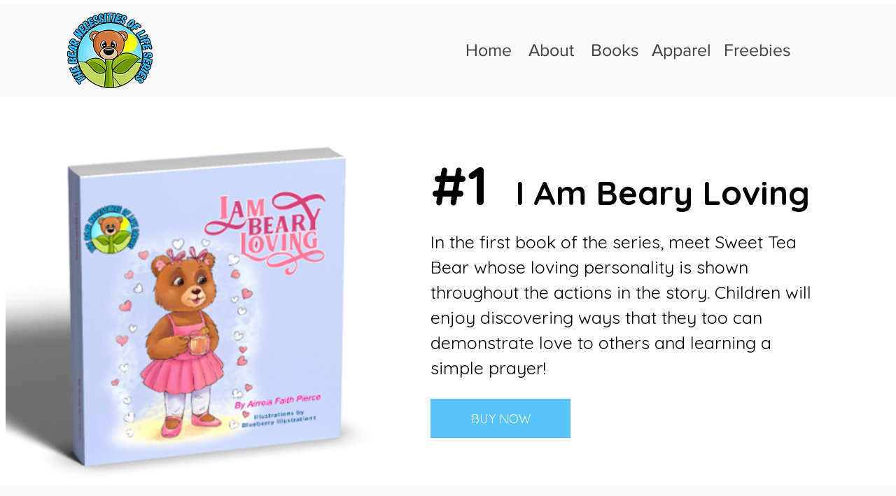

--- FILE ---
content_type: application/javascript
request_url: https://static.parastorage.com/services/wixstores-client-add-to-cart/1.1486.0/addToCartNoCss.bundle.min.js
body_size: 8210
content:
!function(e,t){"object"==typeof exports&&"object"==typeof module?module.exports=t(require("react")):"function"==typeof define&&define.amd?define(["react"],t):"object"==typeof exports?exports.addToCartNoCss=t(require("react")):e.addToCartNoCss=t(e.React)}("undefined"!=typeof self?self:this,function(e){return function(){var t={6385:function(e){function t(e,t){for(var o=0;o<t.length;o++){var r=t[o];r.enumerable=r.enumerable||!1,r.configurable=!0,"value"in r&&(r.writable=!0),Object.defineProperty(e,r.key,r)}}e.exports=function(e,o,r){return o&&t(e.prototype,o),r&&t(e,r),e},e.exports.default=e.exports,e.exports.__esModule=!0},4954:function(e){e.exports=function(e,t,o){return t in e?Object.defineProperty(e,t,{value:o,enumerable:!0,configurable:!0,writable:!0}):e[t]=o,e},e.exports.default=e.exports,e.exports.__esModule=!0},5708:function(e){function t(){return e.exports=t=Object.assign||function(e){for(var t=1;t<arguments.length;t++){var o=arguments[t];for(var r in o)Object.prototype.hasOwnProperty.call(o,r)&&(e[r]=o[r])}return e},e.exports.default=e.exports,e.exports.__esModule=!0,t.apply(this,arguments)}e.exports=t,e.exports.default=e.exports,e.exports.__esModule=!0},4382:function(e,t,o){var r=o(5690);e.exports=function(e,t){e.prototype=Object.create(t.prototype),e.prototype.constructor=e,r(e,t)},e.exports.default=e.exports,e.exports.__esModule=!0},3566:function(e){e.exports=function(e,t){if(null==e)return{};var o,r,n={},i=Object.keys(e);for(r=0;r<i.length;r++)o=i[r],t.indexOf(o)>=0||(n[o]=e[o]);return n},e.exports.default=e.exports,e.exports.__esModule=!0},5690:function(e){function t(o,r){return e.exports=t=Object.setPrototypeOf||function(e,t){return e.__proto__=t,e},e.exports.default=e.exports,e.exports.__esModule=!0,t(o,r)}e.exports=t,e.exports.default=e.exports,e.exports.__esModule=!0},912:function(e,t,o){"use strict";o.r(t),o.d(t,{namespace:function(){return r},classes:function(){return n},keyframes:function(){return i},layers:function(){return s},stVars:function(){return a},vars:function(){return c},cssStates:function(){return d},style:function(){return l},st:function(){return u}});var r="oavMJfd",n={root:"s2L3r-G",hasIcon:"s3funoU",affixIcon:"so1fUIj","prefix-icon":"s1IV6Az","suffix-icon":"s9Ogqfk"},i={},s={},a={MinWidth:"100px",PrimaryColor:"color-8",SecondaryColor:"color-1",BasicColor:"color-5",DisabledColor:"color-3",BorderWidth:"1",BorderRadius:"0",TinyFont:"{theme: 'Body-M', size: '14px', lineHeight: '1.43em'}",SmallFont:"{theme: 'Body-M', size: '16px', lineHeight: '1.5em'}",MediumFont:"{theme: 'Body-M', size: '16px', lineHeight: '1.5em'}",LargeFont:"{theme: 'Body-M', size: '20px', lineHeight: '1.5em'}",MobileMediumFont:"{theme: 'Body-M', size: '14px', lineHeight: '1.44em'}",MainTextColor:"--overridable",MainBackgroundColor:"--overridable",HoverBackgroundColor:"--overridable",MainTextFont:"--overridable",MainBorderColor:"--overridable",HoverBorderColor:"--overridable",MainBorderWidth:"--overridable",MainBorderRadius:"--overridable",HoverTextColor:"--overridable",PrimaryTextColor:'"color(fallback(--overridable, color-1))"',PrimaryBorderWidth:'"fallback(--overridable, 0px)"',PrimaryBorderColor:'"color(fallback(--overridable, color-8))"',PrimaryBorderRadius:'"fallback(--overridable, 0)"',BasicBackgroundColor:'"color(fallback(--overridable, color-5))"',BasicSecondaryTextColor:'"color(fallback(--overridable, color-5))"',BasicSecondaryBorderColor:'"color(fallback(--overridable, color-5))"',PrimaryBackgroundColor:'"color(fallback(--overridable, color-8))"',SecondaryTextColor:'"color(fallback(--overridable, color-8))"',SecondaryBorderColor:'"color(fallback(--overridable, color-8))"',UpgradeTinyFont:"{theme: 'Body-M', size: '14px', lineHeight: '1'}",UpgradeSmallFont:"{theme: 'Body-M', size: '16px', lineHeight: '1'}",UpgradeMediumFont:"{theme: 'Body-M', size: '16px', lineHeight: '1'}",UpgradeLargeFont:"{theme: 'Body-M', size: '16px', lineHeight: '1'}",UpgradeMobileMediumFont:"{theme: 'Body-M', size: '14px', lineHeight: '1'}",mobileFont:"\"fallback(font(--overridable), font({theme: 'Body-M', size: '14px', lineHeight: '1'}))\"",secondaryBorderWidth:'"fallback(--overridable, 1px)"',tinyTopBottomPadding:"9px",tinyWrapContentTopBottomPadding:"6.9px",smallTopBottomPadding:"10px",smallWrapContentTopBottomPadding:"7.6px",smallMobileTopBottomPadding:"11px",smallMobileWrapContentTopBottomPadding:"8.9px",mediumTopBottomPadding:"12px",mediumWrapContentTopBottomPadding:"9.6px",mediumMobileTopBottomPadding:"13px",mediumMobileWrapContentTopBottomPadding:"10.9px",largeTopBottomPadding:"16px",largeWrapContentTopBottomPadding:"13.6px",largeMobileTopBottomPadding:"17px",largeMobileWrapContentTopBottomPadding:"14.9px"},c={"wix-ui-tpa-button-main-text-color":"--wix-ui-tpa-button-main-text-color","wix-ui-tpa-button-main-background-color":"--wix-ui-tpa-button-main-background-color","wix-ui-tpa-button-hover-background-color":"--wix-ui-tpa-button-hover-background-color","wix-ui-tpa-button-main-text-font":"--wix-ui-tpa-button-main-text-font","wix-ui-tpa-button-main-border-color":"--wix-ui-tpa-button-main-border-color","wix-ui-tpa-button-hover-border-color":"--wix-ui-tpa-button-hover-border-color","wix-ui-tpa-button-main-border-width":"--wix-ui-tpa-button-main-border-width","wix-ui-tpa-button-main-border-radius":"--wix-ui-tpa-button-main-border-radius","wix-ui-tpa-button-hover-text-color":"--wix-ui-tpa-button-hover-text-color"},d=o.stc.bind(null,r),l=o.sts.bind(null,r),u=l},4539:function(e,t,o){"use strict";o.r(t),o.d(t,{namespace:function(){return r},classes:function(){return n},keyframes:function(){return i},layers:function(){return s},stVars:function(){return a},vars:function(){return c},cssStates:function(){return d},style:function(){return l},st:function(){return u}});var r="o3uwqJD",n={root:"s2IZWPQ","focus-box":"s1yN-CC","focus-box-error":"s7heQAY"},i={},s={},a={},c={},d=o.stc.bind(null,r),l=o.sts.bind(null,r),u=l},9131:function(e,t,o){"use strict";o.r(t),o.d(t,{namespace:function(){return r},classes:function(){return n},keyframes:function(){return i},layers:function(){return s},stVars:function(){return a},vars:function(){return c},cssStates:function(){return d},style:function(){return l},st:function(){return u}});var r="o3BtbBc",n={root:"s33etOP",content:"s2pJEtr",prefix:"s38xwI3",suffix:"s1Caubt"},i={},s={},a={},c={},d=o.stc.bind(null,r),l=o.sts.bind(null,r),u=l},5527:function(e,t,o){var r=o(3763).component;e.exports={default:{component:r}}},3763:function(e,t,o){"use strict";o.r(t),o.d(t,{component:function(){return ze}});var r=function(e,t){return r=Object.setPrototypeOf||{__proto__:[]}instanceof Array&&function(e,t){e.__proto__=t}||function(e,t){for(var o in t)Object.prototype.hasOwnProperty.call(t,o)&&(e[o]=t[o])},r(e,t)};function n(e,t){if("function"!=typeof t&&null!==t)throw new TypeError("Class extends value "+String(t)+" is not a constructor or null");function o(){this.constructor=e}r(e,t),e.prototype=null===t?Object.create(t):(o.prototype=t.prototype,new o)}var i=function(){return i=Object.assign||function(e){for(var t,o=1,r=arguments.length;o<r;o++)for(var n in t=arguments[o])Object.prototype.hasOwnProperty.call(t,n)&&(e[n]=t[n]);return e},i.apply(this,arguments)};Object.create;Object.create;"function"==typeof SuppressedError&&SuppressedError;var s=o(5329);var a=o(6385),c=o.n(a),d=o(4382),l=o.n(d),u=o(4954),p=o.n(u),f="o2HXg-_",m="s25_LM0",h="s3ws8VZ",b="s301NqI",g=o.sts.bind(null,f);var y=o(5685),C=o.n(y),E=o(912),x=o(5327);var P=o(4539);const T=e=>!(e.prototype&&e.prototype.render),_="has-custom-focus",S="ignore-focus";const R=new class{constructor(){this.method="keyboard",this.subscribers=new Map,this.subscribe=(e,t)=>this.subscribers.set(e,t),this.unsubscribe=e=>this.subscribers.delete(e),this.isKeyboard=()=>"keyboard"===this.method,"undefined"!=typeof window&&(window.addEventListener("mousedown",()=>this.setMethod("mouse")),window.addEventListener("keydown",()=>this.setMethod("keyboard")),window.addEventListener("keyup",()=>this.setMethod("keyboard")))}setMethod(e){e!==this.method&&(this.method=e,this.subscribers.forEach(e=>e()))}};var v,A=o(9131);!function(e){e.prefixIcon="prefix-icon",e.suffixIcon="suffix-icon"}(v||(v={}));const O={};const I=["submit","reset","button"],L=(e,t)=>{"a"!==e||(e=>{I.findIndex(t=>t===e)})(t)},D=(e,t,o)=>e&&s.cloneElement(e,{className:C()(A.classes[t],e.props.className),"data-hook":e.props["data-hook"]||e.props.dataHook||o});class U extends s.Component{componentDidMount(){const{type:e,as:t}=this.props;e&&t&&L(t,e)}componentDidUpdate(e){const{type:t,as:o}=this.props;t&&o&&(e.type!==t||e.as!==o)&&L(o,t)}focus(){this.innerComponentRef&&this.innerComponentRef.focus&&this.innerComponentRef.focus()}render(){const{as:e,suffixIcon:t,prefixIcon:o,children:r,disabled:n,href:i,contentClassName:a,contentRef:c,...d}=this.props,l=n?-1:d.tabIndex||0,u=n?void 0:i,p=T(e)&&"string"!=typeof e?void 0:e=>this.innerComponentRef=e;return s.createElement(e,{...d,disabled:i?void 0:n,href:u,ref:p,tabIndex:l,"aria-disabled":n,className:(0,A.st)(A.classes.root,{disabled:n},this.props.className)},D(o,"prefix",v.prefixIcon),s.createElement("span",{className:(0,A.st)(A.classes.content,a),ref:c},r),D(t,"suffix",v.suffixIcon))}}U.defaultProps={as:"button",type:"button"},U.displayName="ButtonNext";const N=function(e,t={hasCustomFocus:!1}){class o extends s.Component{constructor(){super(...arguments),this.wrappedComponentRef=null,this.state={focus:!1,focusVisible:!1},this.focus=()=>{this.wrappedComponentRef?.focus&&this.wrappedComponentRef.focus()},this.markAsFocused=()=>{this.setState({focus:!0,focusVisible:t.isFocusWithMouse||R.isKeyboard()}),R.subscribe(this,()=>{(t.isFocusWithMouse||R.isKeyboard())&&this.setState({focusVisible:!0})})},this.markAsBlurred=()=>{R.unsubscribe(this),this.setState({focus:!1,focusVisible:!1})},this.onFocus=e=>{const{onFocus:t}=this.props;t?t(e,this.getTriggers()):this.markAsFocused()},this.onBlur=e=>{const{onBlur:t}=this.props;t?t(e,this.getTriggers()):this.markAsBlurred()}}componentWillUnmount(){R.unsubscribe(this)}componentDidUpdate(e){const t=this.state.focus||this.state.focusVisible,o=!e.disabled&&this.props.disabled;t&&o&&this.onBlur({})}getTriggers(){return{blur:this.markAsBlurred,focus:this.markAsFocused}}render(){const o=T(e)?void 0:e=>{this.wrappedComponentRef=e},{className:r,onBlur:n,onFocus:i,...a}=this.props;return s.createElement(e,{...a,ref:o,className:(0,P.st)(P.classes.root,{focus:this.state.focus,"focus-visible":this.state.focusVisible},r,C()({[_]:t.hasCustomFocus,[S]:t.ignoreFocus})),onBlur:this.onBlur,onFocus:this.onFocus,"data-focusable-focus":this.state.focus,"data-focusable-focus-visible":this.state.focusVisible})}}var r,n;return o.displayName=(e=>"string"==typeof e?e:e?e.displayName||e.name||"Component":void 0)(e),o.defaultProps=e.defaultProps,r=o,n=e.propTypes,r.propTypes=n,T(e)?o:(0,x.Z)(o,e,{delegateTo:e=>e.wrappedComponentRef,hoistStatics:!0})}(U),B=s.createContext({mobile:!1,rtl:!1,seo:!1,cssVars:!1}),k=()=>s.useContext(B);B.Consumer;var w,M,H,F,G;!function(e){e.basic="basic",e.primary="primary",e.secondary="secondary",e.basicSecondary="basicSecondary"}(w||(w={})),function(e){e.tiny="tiny",e.small="small",e.medium="medium",e.large="large"}(M||(M={})),function(e){e.prefix="prefix",e.suffix="suffix"}(H||(H={})),function(e){e.legacy="legacy",e.dynamicPaddings="dynamicPaddings",e.explicitPaddings="explicitPaddings"}(F||(F={})),function(e){e.colorChange="colorChange",e.underline="underline"}(G||(G={}));const z={[F.legacy]:{[M.tiny]:{mobile:{size:"14px",lineHeight:"1.44em"},desktop:{size:"14px",lineHeight:"1.43em"}},[M.small]:{mobile:{size:"14px",lineHeight:"1.44em"},desktop:{size:"16px",lineHeight:"1.5em"}},[M.medium]:{mobile:{size:"14px",lineHeight:"1.44em"},desktop:{size:"16px",lineHeight:"1.5em"}},[M.large]:{mobile:{size:"20px",lineHeight:"1.5em"},desktop:{size:"20px",lineHeight:"1.5em"}}},[F.dynamicPaddings]:{[M.tiny]:{mobile:{size:"14px",lineHeight:"1"},desktop:{size:"14px",lineHeight:"1"}},[M.small]:{mobile:{size:"14px",lineHeight:"1"},desktop:{size:"16px",lineHeight:"1"}},[M.medium]:{mobile:{size:"14px",lineHeight:"1"},desktop:{size:"16px",lineHeight:"1"}},[M.large]:{mobile:{size:"14px",lineHeight:"1"},desktop:{size:"16px",lineHeight:"1"}}},[F.explicitPaddings]:{[M.tiny]:{mobile:{size:"14px",lineHeight:"1.4288em"},desktop:{size:"14px",lineHeight:"1.4288em"}},[M.small]:{mobile:{size:"16px",lineHeight:"1.5em"},desktop:{size:"16px",lineHeight:"1.5em"}},[M.medium]:{mobile:{size:"16px",lineHeight:"1.5em"},desktop:{size:"16px",lineHeight:"1.5em"}},[M.large]:{mobile:{size:"16px",lineHeight:"1.5em"},desktop:{size:"16px",lineHeight:"1.5em"}}}},W=(e,t)=>s.createElement("span",{className:C()(E.classes[`${t}-icon`],E.classes.affixIcon)},e),j=({priority:e,size:t,fullWidth:o=!1,innerRef:r,upgrade:n=!1,wrapContent:i=!1,paddingMode:a=(n?F.dynamicPaddings:F.legacy),children:c,className:d,prefixIcon:l,suffixIcon:u,"data-hook":p,hoverStyle:f=G.underline,style:m,contentClassName:h="",...b})=>{const{mobile:g}=k(),y=l||u?{prefixIcon:l?W(l,H.prefix):void 0,suffixIcon:u?W(u,H.suffix):void 0}:null;s.useEffect(()=>{},[]);const x=((e=M.medium,t,o)=>{const r=o?"mobile":"desktop";return z[t][e][r]})(t,a,g),P={"--wix-ui-tpa-button-font-size-default":x.size,"--wix-ui-tpa-button-line-height-default":x.lineHeight,...m};return s.createElement(N,{"data-fullwidth":o,"data-mobile":g,ref:r,children:c,"data-hook":p,style:P,className:(0,E.st)(E.classes.root,{priority:e,size:t,fullWidth:o,mobile:g,paddingMode:a,wrapContent:i,hoverStyle:f},C()(d,{[E.classes.hasIcon]:!!y})),contentClassName:C()(h,E.classes.content),...b,...y})},K=s.forwardRef((e,t)=>s.createElement(j,{...e,innerRef:t})),Y=({size:e,...t})=>s.createElement("svg",{viewBox:"0 0 24 24",fill:"currentColor",width:e||"24",height:e||"24",...t},s.createElement("path",{fillRule:"evenodd",d:"M4.9997,12.1379 L5.70680678,11.4307932 L9.7837,15.5067932 L18.2925932,6.99979322 L18.9997,7.7069 L10.4918068,16.2147932 L9.7847,16.9219 L4.9997,12.1379 Z"}));Y.displayName="Check";var V,q=Y;!function(e){e.IDLE="IDLE",e.IN_PROGRESS="IN_PROGRESS",e.SUCCESS="SUCCESS",e.FAILURE="FAILURE"}(V||(V={}));const Z="checkIcon";class Q extends s.Component{constructor(e){super(e),this.componentDidUpdate=({state:e})=>{const{state:t,onNotificationEnd:o}=this.props;t!==e&&clearTimeout(this.timer),(t===V.SUCCESS&&e!==V.SUCCESS||t===V.FAILURE&&e!==V.FAILURE)&&(this.timer=setTimeout(()=>o&&o(),2e3))},this.buttonRef=s.createRef(),this.focus=()=>{this.buttonRef.current.focus()},this.debounceOnClick=e=>{const{state:t,onClick:o}=this.props;t===V.IDLE&&o(e)},(e=>{const t=O[e];O[e]=O[e]?t+1:1})("Button")}componentDidMount(){var e;this.props.upgrade||O[e="Button"]&&O[e]--}renderCheck(){return s.createElement("div",{className:h},s.createElement(q,{className:b,"data-hook":Z}))}renderContent(){const{state:e,idleContent:t,inProgressContent:o,failureContent:r,successContent:n}=this.props;switch(e){case V.IDLE:return t;case V.IN_PROGRESS:return o;case V.FAILURE:return r;case V.SUCCESS:return n||this.renderCheck();default:return t}}render(){const{state:e,disabled:t,onClick:o,idleContent:r,inProgressContent:n,failureContent:i,successContent:a,onNotificationEnd:c,upgrade:d,className:l,...u}=this.props,p=e===V.IN_PROGRESS;return s.createElement(K,{className:g(m,{upgrade:d},l),upgrade:d,disabled:t,onClick:this.debounceOnClick,ref:this.buttonRef,"aria-live":"assertive",...p&&{"aria-busy":!0},...u},this.renderContent())}}var X="o3gRn2H",J="soh99eo",$="s1uqHRF",ee=o.sts.bind(null,X);class te extends s.Component{render(){const{className:e,isStatic:t,"aria-hidden":o}=this.props,r=o&&"false"!==o;return s.createElement("div",{"data-hook":this.props["data-hook"],className:ee(J,{static:!!t},e),"aria-hidden":r},s.createElement("div",{className:$}))}}te.displayName="ThreeDotsLoader";var oe=o(5708),re=o.n(oe),ne=o(3566),ie=o.n(ne),se=["buttonText","shouldDisableButton","handleAddToCart","addedToCartStatus","onAppLoaded"],ae=s.createContext(void 0);var ce="s3OETUO",de="s3StsI4",le="s2n_Kmz";var ue,pe="XtH18",fe="_0TxZg";!function(e){e.DISABLED="DISABLED",e.ENABLED="ENABLED",e.OUT_OF_STOCK="OUT_OF_STOCK",e.PRE_ORDER="PRE_ORDER"}(ue||(ue={}));re()({},{ALLOW_FREE_PRODUCTS:"ALLOW_FREE_PRODUCTS"},{BUTTON_TEXT:"ADD_TO_CART_BUTTON_TEXT",PRODUCT_ID:"ADD_TO_CART_PRODUCT_ID"});var me,he,be,ge,ye,Ce,Ee,xe,Pe,Te,_e,Se=function(e){return e[e.IDLE=0]="IDLE",e[e.SUCCESSFUL=1]="SUCCESSFUL",e[e.FAILED=2]="FAILED",e[e.IN_PROGRESS=3]="IN_PROGRESS",e}({}),Re=function(e){return e.Root="add-to-cart-button-root",e.AddToCartButton="add-to-cart-button",e.AddToCartLoadingIndicator="add-to-cart-loading-indicator",e}({}),ve=function(e){function t(t){var o;return o=e.call(this,t)||this,p()(o,"handleClick",function(){o.props.globals.handleAddToCart()}),o.reportAppLoaded=o.reportAppLoaded.bind(o),o}l()(t,e);var o=t.prototype;return o.componentDidMount=function(){this.props.host.registerToComponentDidLayout(this.reportAppLoaded)},o.render=function(){var e,t=this.props,o=t.globals,r=o.shouldDisableButton,n=o.buttonText,i=t.host.dimensions;return s.createElement("div",{"data-hook":Re.Root,style:{height:i.height},className:C()((e={},e[pe]=r,e))},s.createElement(Q,{state:this.buttonState,className:C()(ce,fe),inProgressContent:s.createElement("div",{className:le},s.createElement(te,{className:de,"data-hook":Re.AddToCartLoadingIndicator})),onClick:this.handleClick,"data-hook":Re.AddToCartButton,idleContent:n,disabled:r,fullWidth:!0}))},o.reportAppLoaded=function(){this.props.globals.onAppLoaded&&this.props.globals.onAppLoaded()},c()(t,[{key:"buttonState",get:function(){return this.props.globals.addedToCartStatus===Se.IN_PROGRESS?V.IN_PROGRESS:V.IDLE}}])}(s.Component),Ae=(me=ve,function(e){return s.createElement(ae.Consumer,null,function(t){return s.createElement(me,re()({},t,e))})});!function(e){e.CART_ICON="1380bbc4-1485-9d44-4616-92e36b1ead6b",e.PRODUCT_PAGE="13a94f09-2766-3c40-4a32-8edb5acdd8bc",e.PRODUCT_WIDGET="13ec3e79-e668-cc0c-2d48-e99d53a213dd",e.GALLERY_PAGE="1380bba0-253e-a800-a235-88821cf3f8a4",e.CATEGORY_PAGE="bda15dc1-816d-4ff3-8dcb-1172d5343cce",e.GRID_GALLERY="13afb094-84f9-739f-44fd-78d036adb028",e.SLIDER_GALLERY="139a41fd-0b1d-975f-6f67-e8cbdf8ccc82",e.SEARCH_RESULTS_GALLERY="abcd87fe-c51f-4538-848d-2902a2f50d2d",e.SEARCH_MODAL_GALLERY="244576c9-d856-49b9-af14-216071924e3b",e.THANK_YOU_PAGE="1380bbb4-8df0-fd38-a235-88821cf3f8a4",e.ADD_TO_CART="14666402-0bc7-b763-e875-e99840d131bd",e.WISHLIST_PAGE="a63a5215-8aa6-42af-96b1-583bfd74cff5",e.CART="1380bbab-4da3-36b0-efb4-2e0599971d14",e.SIDE_CART="49dbb2d9-d9e5-4605-a147-e926605bf164",e.CHECKOUT="14fd5970-8072-c276-1246-058b79e70c1a",e.MY_ORDERS="14e121c8-00a3-f7cc-6156-2c82a2ba8fcb",e.ECOM_PLATFORM_CHECKOUT="14fd5970-8072-c276-1246-058b79e70c1a",e.MY_ADDRESSES="151290e1-62a2-0775-6fbc-02182fad5dec",e.PAYMENT_REQUEST="4425f8e8-51fb-457b-9123-fdb7b1cef94a"}(he||(he={})),function(e){e.CART_COMMANDS_URL="/_api/wix-ecommerce-renderer-web/store-front/cart/{commandName}",e.NODE_GRAPHQL_URL="_api/wixstores-graphql-server/graphql",e.READ_WRITE_GRAPHQL_URL="_api/wix-ecommerce-graphql-web/api",e.STOREFRONT_GRAPHQL_URL="_api/wix-ecommerce-storefront-web/api",e.WISHLIST_BASE_URL="/_api/wishlist-server"}(be||(be={})),function(e){e[e.TINY_CART=0]="TINY_CART",e[e.MINI_CART=1]="MINI_CART",e[e.CART=2]="CART",e[e.NONE=3]="NONE"}(ge||(ge={})),function(e){e.ABOVE_AND_BELOW_CART="0",e.ONLY_BELOW_CART="1"}(ye||(ye={})),function(e){e[e.IDLE=0]="IDLE",e[e.SUCCESSFUL=1]="SUCCESSFUL",e[e.FAILED=2]="FAILED",e[e.IN_PROGRESS=3]="IN_PROGRESS"}(Ce||(Ce={})),function(e){e.SIDE_CART="ecom_side_cart",e.CART="shopping_cart",e.CHECKOUT="checkout",e.PAYMENT_REQUEST="Payment Request Page",e.GALLERY="product_gallery",e.CATEGORY="Category Page",e.THANKYOU="thank_you_page",e.PRODUCT="product_page",e.PRODUCT_PAGE_VARIANT="product_page_variance",e.CATEGORY_PAGE_VARIANT="Category Page_variance",e.ORDER_HISTORY="order_history",e.WISHLIST="wishlist"}(Ee||(Ee={})),function(e){e.GET_CONFIG="getConfig",e.MULTI_LANG="multiLang",e.MINICART_OPEN="miniCartOpen"}(xe||(xe={})),function(e){e.RELATED_PRODUCTS="relatedProductIds"}(Pe||(Pe={})),function(e){e.AddToCart="add to cart",e.BuyNow="buy now",e.Subscribe="subscribe",e.PreOrder="pre order",e.PreOrderNow="pre order now"}(Te||(Te={})),function(e){e.USE_LIGHTBOXES="specs.stores.UseLightboxes",e.USE_LATEST_SUBDIVISIONS="specs.stores.UseLatestSubdivisionsClient",e.FAKE_SPEC_FORCE_BUILD="fake"}(_e||(_e={}));var Oe,Ie,Le,De,Ue,Ne,Be;!function(e){e.PRODUCT_PAGE="wix.stores.sub_pages.product"}(Oe||(Oe={})),function(e){e.Undefined="UNDEFINED",e.Dispute="DISPUTE",e.CompletedFundsHeld="COMPLETED_FUNDS_HELD",e.Initialization="INITIALIZATION",e.Initialized="INITIALIZED",e.Pending="PENDING",e.InProcess="IN_PROCESS",e.PartialRefund="PARTIAL_REFUND",e.Approved="APPROVED",e.PendingMerchant="PENDING_MERCHANT",e.PendingBuyer="PENDING_BUYER",e.ChargeBack="CHARGE_BACK",e.Declined="DECLINED",e.Expired="EXPIRED",e.Failed="FAILED",e.BuyerCanceled="BUYER_CANCELED",e.TpaCanceled="TPA_CANCELED",e.Void="VOID",e.Timeout="TIMEOUT",e.Refund="REFUND",e.Offline="OFFLINE"}(Ie||(Ie={})),function(e){e.CATEGORY="category",e.PRODUCT_PAGE="product-page"}(Le||(Le={})),function(e){e.CheckoutSumary="summary-checkout-slot",e.CheckoutAboveSummary="above-summary-checkout-slot",e.CheckoutBelowSummary="below-summary-checkout-slot",e.ProductPageDetails="product-page-details-slot-1",e.ProductPageBottomSlot="product-page-bottom-slot",e.ProductGalleryDetails="product-gallery-details-slot-1",e.ProductPageTop="product-page-top",e.ProductPageAdditionalButtons="product-page-additional-buttons",e.ProductPageDetails1="product-page-details-1",e.ProductPageDetails2="product-page-details-2",e.ProductPageDetails3="product-page-details-3",e.ProductPageDetails4="product-page-details-4",e.ProductPageDetails5="product-page-details-5",e.ProductPageDetails6="product-page-details-6",e.ProductPageDetails7="product-page-details-7",e.ProductPageDetails8="product-page-details-8",e.ProductPageDetails9="product-page-details-9",e.ProductPageMedia1="product-page-media-1",e.ProductPageBottom="product-page-bottom",e.GalleryProductsTop="gallery-products-top",e.GalleryProductsBottom="gallery-products-bottom",e.GalleryFiltersTop="gallery-filters-top",e.GalleryFiltersBottom="gallery-filters-bottom",e.GalleryItemAdditionalButtons="gallery-item-additional-buttons",e.CategoryPageListTop="category-page-list-top",e.CategoryPageHeroTop="category-page-hero-top",e.CategoryPageHeroBottom="category-page-hero-bottom",e.SideCartHeaderAfter1="side-cart:header:after-1",e.SideCartLineItemsAfter1="side-cart:line-items:after-1",e.SideCartCustomerInputAfter1="side-cart:customer-input:after-1",e.SideCartFooterActionsBefore1="side-cart:footer:actions:before-1",e.SideCartFooterActionsAfter1="side-cart:footer:actions:after-1"}(De||(De={})),function(e){e.ProductPage="ProductPage",e.CategoryPage="CategoryPage"}(Ue||(Ue={})),function(e){e.Products="Products",e.Categories="Categories"}(Ne||(Ne={}));var ke,we,Me,He="https://8c4075d5481d476e945486754f783364@sentry.io/1865790",Fe="https://337a342c302c4c0e8c26e425e74da4c1@sentry.io/1363752",Ge=((Be={})[he.ADD_TO_CART]={dsn:He,baseUrlsKey:"addToCartBaseUrl"},Be[he.CART]={dsn:"https://7a9383877d1648169973b9d6339b753b@o37417.ingest.sentry.io/5552111",baseUrlsKey:"cartBaseUrl"},Be[he.CART_ICON]={dsn:"https://31e500c94d2042ff81a38a0e4a2873b7@sentry.io/1252955",baseUrlsKey:"cartIconBaseUrl"},Be[he.CATEGORY_PAGE]={dsn:"https://6b91522f8e31474a91d982a1066e7f8c@o37417.ingest.sentry.io/4504173802422272",baseUrlsKey:"categoryBaseUrl"},Be[he.GALLERY_PAGE]={dsn:Fe,baseUrlsKey:"galleryBaseUrl"},Be[he.GRID_GALLERY]={dsn:Fe,baseUrlsKey:"galleryBaseUrl"},Be[he.PRODUCT_PAGE]={dsn:"https://5605bf8f38c54260af44e1d7bc2450bd@sentry.io/1362236",baseUrlsKey:"productPageBaseUrl"},Be[he.PRODUCT_WIDGET]={dsn:"https://04ac210d4a934172b7aead660647e5a0@sentry.io/1411933",baseUrlsKey:"productWidgetBaseUrl"},Be[he.SLIDER_GALLERY]={dsn:"https://c4847d204c6e4c1aa7f9ff220369cee2@sentry.io/1388877",baseUrlsKey:"galleryBaseUrl"},Be[he.THANK_YOU_PAGE]={dsn:"https://5ce86095794d4b0dbded2351db71baf8@o37417.ingest.sentry.io/5792095",baseUrlsKey:"thankYouPageBaseUrl"},Be[he.WISHLIST_PAGE]={dsn:"https://44f49ac405574dfb9df693981a668c09@sentry.io/1872502",baseUrlsKey:"wishlistBaseUrl"},Be[he.CHECKOUT]={dsn:"https://4dbead23671d4e308339cb3e26e20bb7@sentry.io/283703",baseUrlsKey:"checkoutBaseUrl"},Be[he.ECOM_PLATFORM_CHECKOUT]={dsn:"https://ad35e6e606da4e6ab90753238365334d@sentry.wixpress.com/3551",baseUrlsKey:"ecomPlatformCheckoutBaseUrl"},function(){return!("undefined"==typeof window||!window.document||!window.document.createElement)}),ze=(ke=function(e,t){return t(function(e){return function(t){return s.createElement(s.StrictMode,null,s.createElement(e,i({},t)))}}(function(e){return function(t){var o=t.buttonText,r=t.shouldDisableButton,n=t.handleAddToCart,i=t.addedToCartStatus,a=t.onAppLoaded,c=ie()(t,se);return s.createElement(ae.Provider,{value:{globals:{buttonText:o,shouldDisableButton:r,addedToCartStatus:i,handleAddToCart:n,onAppLoaded:a}}},s.createElement(e,c))}}(e)),{strictMode:!0})}(Ae,function(e,t){var o=[].concat(t.cssPath||[]),r=[].concat(t.rtlCssPath||[]),n=[].concat(t.ltrCssPath||[]),a=r.length,c=function(t){var c=t.isRTL,d=t.host,l=t.cssBaseUrl,u=s.useMemo(function(){return o.concat(c?r:n)},[c]),p=s.useState(function(){var e=0;if(!Ge())return e;for(var t=0,o=Array.from(document.styleSheets);t<o.length;t++){var r=o[t];if("string"==typeof r.href){var n=r.href.replace(l||"","");u.includes(n)&&e++}}return e}),f=p[0],m=p[1],h=(null==d?void 0:d.id)||t.id,b=h?".".concat(h):"",g=f+s.useMemo(function(){return Ge()?document.querySelectorAll("".concat(b," link")).length:u.length},[])>=u.length;return s.createElement("div",{className:h},l&&a?u.map(function(e){return s.createElement("link",{href:"".concat(l).concat(e),rel:"stylesheet",type:"text/css",key:e,onLoad:y})}):null,a&&g?s.createElement(e,i({},t)):null,!a&&s.createElement(e,i({},t)));function y(){m(function(e){return e+1})}};return c.displayName="WithStyles",c.tokenForCiPoliceRule="e2425ecc-e4c1-474c-9e2b-8357f32c907b",c}),we={dsn:He,config:{environment:"Native Component"}},function(e){function t(){var t=null!==e&&e.apply(this,arguments)||this;return t.state={error:null},t}return n(t,e),t.prototype.getLazySentry=function(){return new this.props.host.LazySentry(i(i({dsn:we.dsn},we.config),{release:this.props.sentryRelease}))},t.prototype.getRavenUserContextOverrides=function(){return this.props.ravenUserContextOverrides},t.prototype.componentDidCatch=function(e){null===this.state.error&&this.setState({error:e});var t=this.getLazySentry();if(t){we.tags&&t.configureScope(function(e){Object.keys(we.tags).forEach(function(t){e.setTag(t,we.tags[t])})});var o=this.getRavenUserContextOverrides();(we.userContext||o)&&t.configureScope(function(e){e.setUser(i(i({},we.userContext),o))}),t.captureException(e)}},t.prototype.render=function(){return this.state.error&&Me?s.createElement(Me,i({error:this.state.error},this.props)):s.createElement(ke,i({},this.props))},t}(s.Component))},5327:function(e,t){"use strict";t.Z=function(e,t,s){var a=e.displayName||e.name||"Wrapper",c=t.displayName||t.name||"WrappedComponent",d=s&&void 0!==s.hoistStatics?s.hoistStatics:i.hoistStatics,l=s&&void 0!==s.delegateTo?s.delegateTo:i.delegateTo;"function"==typeof s&&(l=s);if(d){Object.getOwnPropertyNames(t).filter(function(e){return!r[e]&&!n[e]}).forEach(function(o){e[o]&&console.warn("Static method "+o+" already exists in wrapper component "+a+", and won't be hoisted. Consider changing the name on "+c+"."),e[o]=t[o]})}return Object.getOwnPropertyNames(t.prototype).filter(function(e){return!o[e]}).forEach(function(o){e.prototype[o]?console.warn("Method "+o+" already exists in wrapper component "+a+", and won't be hoisted. Consider changing the name on "+c+"."):e.prototype[o]=function(){for(var e,r=arguments.length,n=Array(r),i=0;i<r;i++)n[i]=arguments[i];return(e=t.prototype[o]).call.apply(e,[l.call(this,this)].concat(n))}}),e};var o={autobind:!0,childContextTypes:!0,componentDidMount:!0,componentDidUpdate:!0,componentWillMount:!0,componentWillReceiveProps:!0,componentWillUnmount:!0,componentWillUpdate:!0,contextTypes:!0,displayName:!0,forceUpdate:!0,getChildContext:!0,getDefaultProps:!0,getDOMNode:!0,getInitialState:!0,isMounted:!0,mixins:!0,propTypes:!0,render:!0,replaceProps:!0,replaceState:!0,setProps:!0,setState:!0,shouldComponentUpdate:!0,statics:!0,updateComponent:!0},r={childContextTypes:!0,contextTypes:!0,defaultProps:!0,displayName:!0,getDefaultProps:!0,mixins:!0,propTypes:!0,type:!0},n={name:!0,length:!0,prototype:!0,caller:!0,arguments:!0,arity:!0},i={delegateTo:function(e){return e.refs.child},hoistStatics:!0}},5329:function(t){"use strict";t.exports=e},5685:function(e,t){var o;
/*!
	Copyright (c) 2018 Jed Watson.
	Licensed under the MIT License (MIT), see
	http://jedwatson.github.io/classnames
*/!function(){"use strict";var r={}.hasOwnProperty;function n(){for(var e="",t=0;t<arguments.length;t++){var o=arguments[t];o&&(e=s(e,i(o)))}return e}function i(e){if("string"==typeof e||"number"==typeof e)return e;if("object"!=typeof e)return"";if(Array.isArray(e))return n.apply(null,e);if(e.toString!==Object.prototype.toString&&!e.toString.toString().includes("[native code]"))return e.toString();var t="";for(var o in e)r.call(e,o)&&e[o]&&(t=s(t,o));return t}function s(e,t){return t?e?e+" "+t:e+t:e}e.exports?(n.default=n,e.exports=n):void 0===(o=function(){return n}.apply(t,[]))||(e.exports=o)}()}},o={};function r(e){var n=o[e];if(void 0!==n)return n.exports;var i=o[e]={exports:{}};return t[e](i,i.exports,r),i.exports}return r.n=function(e){var t=e&&e.__esModule?function(){return e.default}:function(){return e};return r.d(t,{a:t}),t},r.d=function(e,t){for(var o in t)r.o(t,o)&&!r.o(e,o)&&Object.defineProperty(e,o,{enumerable:!0,get:t[o]})},r.o=function(e,t){return Object.prototype.hasOwnProperty.call(e,t)},r.r=function(e){"undefined"!=typeof Symbol&&Symbol.toStringTag&&Object.defineProperty(e,Symbol.toStringTag,{value:"Module"}),Object.defineProperty(e,"__esModule",{value:!0})},function(e){function t(e,t,o){return!1===o||null==o||o!=o?"":!0===o?function(e,t){return e+"--"+t}(e,t):function(e,t,o){return e+"---"+t+"-"+o.length+"-"+o.replace(/\s/gm,"_")}(e,t,o.toString())}(e=e||{}).sts=function(e){for(var o=[],r=1;r<arguments.length;r++){var n=arguments[r];if(n)if("string"==typeof n)o[o.length]=n;else if(2===r)for(var i in n){var s=t(e,i,n[i]);s&&(o[o.length]=s)}}return o.join(" ")},e.stc=function(e,o){var r=[];for(var n in o){var i=t(e,n,o[n]);i&&r.push(i)}return r.join(" ")}}(r),r(5527)}()});
//# sourceMappingURL=addToCartNoCss.bundle.min.js.map